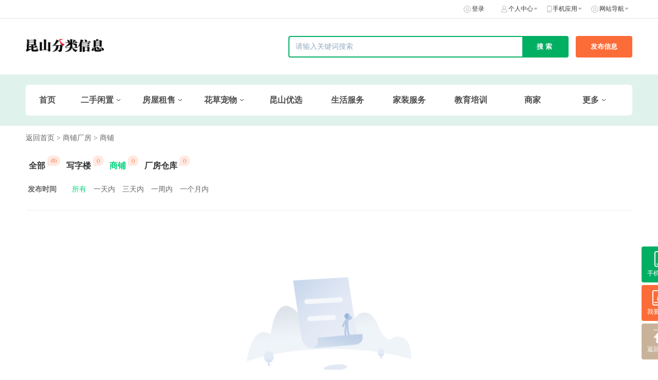

--- FILE ---
content_type: text/html; charset=UTF-8
request_url: https://qfqiandao.kshot.com/list/id/67
body_size: 6237
content:
<!DOCTYPE html>
<html lang="zh-CN">
<head>
    <meta charset="UTF-8">
    <meta http-equiv="X-UA-Compatible" content="IE=edge">
    <meta http-equiv="cache-control" content="no-cache, must-revalidate">
    <meta http-equiv="pragma" content="no-cache">
    <meta http-equiv="expires" content="0">
    <meta name="csrf-param" content="_csrf">
<meta name="csrf-token" content="NNrnGdxZRDUlZCZUpJlP9fge55jHy_v4bJSms08KKQ9rlYwhsTw3UVIJcTjA8h6fqW7V-_DmvdUY_vnGDX1QWQ==">
    <title>商铺-昆山分类信息</title>
    <link rel="icon" href="http://apppic.ksbbs.com/back_admin_FqBc8OK4DLx-t8hRlqGMeSN-Kqbm.ico" type="image/x-icon"/>
    <meta http-equiv="X-UA-Compatible" content="IE=edge">
    <meta name="keywords" content=""/>
    <meta name="description" content=""/>
    <link href="/static/fenleiPcV2/style/base.css?v=20211103" rel="stylesheet">
<link href="/static/fenleiPcV2/style/index.css?v=20211103" rel="stylesheet">
<link href="/static/fenleiPcV2/style/layout.css?v=20211103" rel="stylesheet">
<link href="/static/fenleiPcV2/js/viewer/viewer.min.css?v=20211103" rel="stylesheet">
<link href="/static/fenleiPcV2/js/swiper/swiper.min.css?v=20211103" rel="stylesheet">
<link href="/static/fenleiPcV2/style/kkpager_orange.css?v=20211103" rel="stylesheet"></head>
<body>

<div class="home_wrapper">
    <div class="home_wrapper_header">
    <div class="home_wrapper_tabbar">
        <div class="home_wrapper_tabbar_content">
            <div class="home_wrapper_tabbar_content_left">
                <div class="home_wrapper_tabbar_content_left_tabs">
                                                        </div>
            </div>

            <div class="home_wrapper_tabbar_content_right">
                <div class="home_wrapper_tabbar_content_right_tabs">
                    <div class="home_wrapper_tabbar_content_right_tab ">
                                                                            <img src="https://qfqiandao.kshot.com/static/fenleiPcV2/style/icon/home_tabbar_login.png" alt="登录"
                                 class="home_wrapper_tabbar_content_right_tab_icon icon_tabbar_login"/>
                            <a href="https://qfqiandao.kshot.com/fenlei-pc/login?direct=qfqiandao.kshot.com/list/id/67"  class="home_wrapper_tabbar_content_right_tab_text">登录</a>
                                            </div>
                    <div class="home_wrapper_tabbar_content_right_tab tabbar_mine">
                        <img src="https://qfqiandao.kshot.com/static/fenleiPcV2/style/icon/home_tabbar_mine.png" alt="个人中心"
                             class="home_wrapper_tabbar_content_right_tab_icon icon_tabbar_mine"/>
                        <span class="home_wrapper_tabbar_content_right_tab_text">个人中心</span>
                        <img src="https://qfqiandao.kshot.com/static/fenleiPcV2/style/icon/home_tabbar_arrow.png"
                             class="home_wrapper_tabbar_content_right_tab_arrow"/>
                        <div class="tabbar_mine_list">
                            <a class="tabbar_mine_item" href="https://qfqiandao.kshot.com/fenlei-pc/login?direct=qfqiandao.kshot.com/list/id/67">我的资料</a>
                            <a class="tabbar_mine_item" href="https://qfqiandao.kshot.com/fenlei-pc/login?direct=qfqiandao.kshot.com/list/id/67">我的认证</a>
                            <a class="tabbar_mine_item" href="https://qfqiandao.kshot.com/fenlei-pc/login?direct=qfqiandao.kshot.com/list/id/67">我的发布</a>
                            <a class="tabbar_mine_item" href="https://qfqiandao.kshot.com/fenlei-pc/login?direct=qfqiandao.kshot.com/list/id/67">我的收藏</a>
                        </div>
                    </div>
                                        <div class="home_wrapper_tabbar_content_right_tab tabbar_app">
                        <img src="https://qfqiandao.kshot.com/static/fenleiPcV2/style/icon/home_tabbar_app.png" alt="手机应用"
                             class="home_wrapper_tabbar_content_right_tab_icon icon_tabbar_app"/>
                        <span class="home_wrapper_tabbar_content_right_tab_text">手机应用</span>
                        <img src="https://qfqiandao.kshot.com/static/fenleiPcV2/style/icon/home_tabbar_arrow.png"
                             class="home_wrapper_tabbar_content_right_tab_arrow"/>
                        <div class="tabbar_app_list">
                                                            <p class="tabbar_app_item">
                                    <img src="http://apppic.ksbbs.com/back_admin_Fm_viqQHGNx_vxTVrwMiQ9c2rknV.png"
                                         class="tabbar_app_item_img">
                                    <span class="tabbar_app_item_text"></span><br>
                                    <span class="tabbar_app_item_text"></span>
                                </p>
                                                    </div>
                    </div>
                                        <div class="home_wrapper_tabbar_content_right_tab tabbar_web">
                        <img src="https://qfqiandao.kshot.com/static/fenleiPcV2/style/icon/home_tabbar_login.png"
                             alt="网站导航" class="home_wrapper_tabbar_content_right_tab_icon icon_tabbar_login"/>
                        <span class="home_wrapper_tabbar_content_right_tab_text">网站导航</span>
                        <img src="https://qfqiandao.kshot.com/static/fenleiPcV2/style/icon/home_tabbar_arrow.png"
                             class="home_wrapper_tabbar_content_right_tab_arrow"/>
                        <div class="tabbar_web_list">
                                                            <div class="tabbar_web_item">
                                    <div class="tabbar_web_item_one">
                                        <a class="tabbar_web_item_one" href="https://qfqiandao.kshot.com/list/id/6"
                                           title="二手闲置"  target="_self">
                                            二手闲置                                        </a>
                                    </div>
                                                                        <div class="tabbar_web_item_two">
                                                                                        <a class="tabbar_web_item_two_text" href="https://qfqiandao.kshot.com/list/id/54" title="转让">
                                                    转让                                                </a>
                                                                                        <a class="tabbar_web_item_two_text" href="https://qfqiandao.kshot.com/list/id/55" title="求购">
                                                    求购                                                </a>
                                                                                        <a class="tabbar_web_item_two_text" href="https://qfqiandao.kshot.com/list/id/63" title="回收">
                                                    回收                                                </a>
                                                                            </div>
                                                                    </div>
                                                            <div class="tabbar_web_item">
                                    <div class="tabbar_web_item_one">
                                        <a class="tabbar_web_item_one" href="https://qfqiandao.kshot.com/list/id/7"
                                           title="房屋租售"  target="_self">
                                            房屋租售                                        </a>
                                    </div>
                                                                        <div class="tabbar_web_item_two">
                                                                                        <a class="tabbar_web_item_two_text" href="https://qfqiandao.kshot.com/list/id/46" title="出租">
                                                    出租                                                </a>
                                                                                        <a class="tabbar_web_item_two_text" href="https://qfqiandao.kshot.com/list/id/47" title="出售">
                                                    出售                                                </a>
                                                                                        <a class="tabbar_web_item_two_text" href="https://qfqiandao.kshot.com/list/id/73" title="求租">
                                                    求租                                                </a>
                                                                            </div>
                                                                    </div>
                                                            <div class="tabbar_web_item">
                                    <div class="tabbar_web_item_one">
                                        <a class="tabbar_web_item_one" href="https://qfqiandao.kshot.com/list/id/3"
                                           title="花草宠物"  target="_self">
                                            花草宠物                                        </a>
                                    </div>
                                                                        <div class="tabbar_web_item_two">
                                                                                        <a class="tabbar_web_item_two_text" href="https://qfqiandao.kshot.com/list/id/64" title="花草">
                                                    花草                                                </a>
                                                                                        <a class="tabbar_web_item_two_text" href="https://qfqiandao.kshot.com/list/id/29" title="猫猫">
                                                    猫猫                                                </a>
                                                                                        <a class="tabbar_web_item_two_text" href="https://qfqiandao.kshot.com/list/id/31" title="狗狗">
                                                    狗狗                                                </a>
                                                                                        <a class="tabbar_web_item_two_text" href="https://qfqiandao.kshot.com/list/id/32" title="其他">
                                                    其他                                                </a>
                                                                            </div>
                                                                    </div>
                                                            <div class="tabbar_web_item">
                                    <div class="tabbar_web_item_one">
                                        <a class="tabbar_web_item_one" href="https://qfqiandao.kshot.com/list/id/56"
                                           title="昆山优选"  target="_self">
                                            昆山优选                                        </a>
                                    </div>
                                                                        <div class="tabbar_web_item_two">
                                                                            </div>
                                                                    </div>
                                                            <div class="tabbar_web_item">
                                    <div class="tabbar_web_item_one">
                                        <a class="tabbar_web_item_one" href="https://qfqiandao.kshot.com/list/id/61"
                                           title="生活服务"  target="_self">
                                            生活服务                                        </a>
                                    </div>
                                                                        <div class="tabbar_web_item_two">
                                                                            </div>
                                                                    </div>
                                                            <div class="tabbar_web_item">
                                    <div class="tabbar_web_item_one">
                                        <a class="tabbar_web_item_one" href="https://qfqiandao.kshot.com/list/id/69"
                                           title="家装服务"  target="_self">
                                            家装服务                                        </a>
                                    </div>
                                                                        <div class="tabbar_web_item_two">
                                                                            </div>
                                                                    </div>
                                                            <div class="tabbar_web_item">
                                    <div class="tabbar_web_item_one">
                                        <a class="tabbar_web_item_one" href="https://qfqiandao.kshot.com/list/id/1"
                                           title="教育培训"  target="_self">
                                            教育培训                                        </a>
                                    </div>
                                                                        <div class="tabbar_web_item_two">
                                                                            </div>
                                                                    </div>
                                                            <div class="tabbar_web_item">
                                    <div class="tabbar_web_item_one">
                                        <a class="tabbar_web_item_one" href="https://qfqiandao.kshot.com/wap-view/business/business"
                                           title="商家"  target="_blank">
                                            商家                                        </a>
                                    </div>
                                                                        <div class="tabbar_web_item_two">
                                                                            </div>
                                                                    </div>
                                                            <div class="tabbar_web_item">
                                    <div class="tabbar_web_item_one">
                                        <a class="tabbar_web_item_one" href="https://qfqiandao.kshot.com/list/id/5"
                                           title="卡券促销"  target="_self">
                                            卡券促销                                        </a>
                                    </div>
                                                                        <div class="tabbar_web_item_two">
                                                                            </div>
                                                                    </div>
                                                            <div class="tabbar_web_item">
                                    <div class="tabbar_web_item_one">
                                        <a class="tabbar_web_item_one" href="https://qfqiandao.kshot.com/list/id/8"
                                           title="二手车"  target="_self">
                                            二手车                                        </a>
                                    </div>
                                                                        <div class="tabbar_web_item_two">
                                                                                        <a class="tabbar_web_item_two_text" href="https://qfqiandao.kshot.com/list/id/57" title="车辆改装">
                                                    车辆改装                                                </a>
                                                                                        <a class="tabbar_web_item_two_text" href="https://qfqiandao.kshot.com/list/id/58" title="二手车买卖">
                                                    二手车买卖                                                </a>
                                                                            </div>
                                                                    </div>
                                                            <div class="tabbar_web_item">
                                    <div class="tabbar_web_item_one">
                                        <a class="tabbar_web_item_one" href="https://qfqiandao.kshot.com/list/id/12"
                                           title="本地特产"  target="_self">
                                            本地特产                                        </a>
                                    </div>
                                                                        <div class="tabbar_web_item_two">
                                                                            </div>
                                                                    </div>
                                                            <div class="tabbar_web_item">
                                    <div class="tabbar_web_item_one">
                                        <a class="tabbar_web_item_one" href="https://qfqiandao.kshot.com/list/id/62"
                                           title="商铺厂房"  target="_self">
                                            商铺厂房                                        </a>
                                    </div>
                                                                        <div class="tabbar_web_item_two">
                                                                                        <a class="tabbar_web_item_two_text" href="https://qfqiandao.kshot.com/list/id/66" title="写字楼">
                                                    写字楼                                                </a>
                                                                                        <a class="tabbar_web_item_two_text" href="https://qfqiandao.kshot.com/list/id/67" title="商铺">
                                                    商铺                                                </a>
                                                                                        <a class="tabbar_web_item_two_text" href="https://qfqiandao.kshot.com/list/id/68" title="厂房仓库">
                                                    厂房仓库                                                </a>
                                                                            </div>
                                                                    </div>
                                                            <div class="tabbar_web_item">
                                    <div class="tabbar_web_item_one">
                                        <a class="tabbar_web_item_one" href="https://qfqiandao.kshot.com/list/id/70"
                                           title="家政/维修"  target="_self">
                                            家政/维修                                        </a>
                                    </div>
                                                                        <div class="tabbar_web_item_two">
                                                                            </div>
                                                                    </div>
                                                    </div>
                    </div>
                </div>
            </div>
        </div>
    </div>
    <div class="home_wrapper_header_con">
        <div class="home_wrapper_header_con_center">
            <a href="https://qfqiandao.kshot.com/fenleiPc/index" class="home_wrapper_header_con_center_left">
                <img src="http://apppic.ksbbs.com/back_admin_FroqezxqZ5viwoO6TvRnHBehAczW.png" class="home_wrapper_header_con_center_logo"/>
            </a>
            <div class="home_wrapper_header_con_center_btns">
                <form class="home_wrapper_header_con_center_btns_form" action="/fenleiPc/index/search"  method="get">
                    <input id="searchtxt1" type="text" name="kw" value="" class="home_wrapper_header_con_center_btns_input"  placeholder="请输入关键词搜索">
                    <input type="submit"  id="search-form" class="home_wrapper_header_con_center_btns_submit" value="搜索"/>
                </form>
                <ul class="search-extend dn">
                    <li>
                        <div class="l-content">
                            <span>二手车 类目</span>
                        </div>
                        <span class="r-content">约4,376条</span>
                    </li>
                    <li>
                        <div class="l-content">
                            <span>电子仪器</span> <em>&gt;</em> <span>机器/机器仪表</span> </div>
                        <span class="r-content">约4,376条</span>
                    </li>
                    <li>
                        <div class="l-content"><span>电子仪器</span> <em>&gt;</em> <span>机器/机器仪表</span></div>
                        <span class="r-content">约4,376条</span>
                    </li>
                </ul>
                <input type="hidden" name="cid" value="0">
                <a  href="/fenlei-pc/login?direct=qfqiandao.kshot.com/list/id/67" class="home_wrapper_header_con_center_btns_publish">发布信息</a>
            </div>
        </div>
    </div>
</div>
<script>
    window.addEventListener('pageshow', function(event) {
        if (event.persisted && localStorage.getItem("needRefresh")) {
            localStorage.removeItem("needRefresh");
            window.location.reload();
        }
    });
</script>    

<div class="home_categories" >
    <div class="home_wrapper_header_con_center_categories">
        <div class="home_wrapper_header_con_center_category">
            <a href="https://qfqiandao.kshot.com/fenleiPc/index" class="home_wrapper_header_con_center_category_text home_wrapper_header_con_center_category_text_noselect">
                首页
            </a>
        </div>


                    <div class="home_wrapper_header_con_center_category">
                <a class="home_wrapper_header_con_center_category_text  home_wrapper_header_con_center_category_text_noselect"
                   href="https://qfqiandao.kshot.com/list/id/6"
                   target="_self">
                    二手闲置                </a>
                                    <img src="https://qfqiandao.kshot.com/static/fenleiPcV2/images/category_down.png" class="home_wrapper_header_con_center_category_icon icon_down"/>
                    <img src="https://qfqiandao.kshot.com/static/fenleiPcV2/images/category_up.png" class="home_wrapper_header_con_center_category_icon icon_up"/>
                    <p class="category_dropdown_list">
                                                    <a class="category_dropdown_item"
                               href="https://qfqiandao.kshot.com/list/id/54"
                               style="">转让</a>
                                                    <a class="category_dropdown_item"
                               href="https://qfqiandao.kshot.com/list/id/55"
                               style="">求购</a>
                                                    <a class="category_dropdown_item"
                               href="https://qfqiandao.kshot.com/list/id/63"
                               style="">回收</a>
                                            </p>
                            </div>
                    <div class="home_wrapper_header_con_center_category">
                <a class="home_wrapper_header_con_center_category_text  home_wrapper_header_con_center_category_text_noselect"
                   href="https://qfqiandao.kshot.com/list/id/7"
                   target="_self">
                    房屋租售                </a>
                                    <img src="https://qfqiandao.kshot.com/static/fenleiPcV2/images/category_down.png" class="home_wrapper_header_con_center_category_icon icon_down"/>
                    <img src="https://qfqiandao.kshot.com/static/fenleiPcV2/images/category_up.png" class="home_wrapper_header_con_center_category_icon icon_up"/>
                    <p class="category_dropdown_list">
                                                    <a class="category_dropdown_item"
                               href="https://qfqiandao.kshot.com/list/id/46"
                               style="">出租</a>
                                                    <a class="category_dropdown_item"
                               href="https://qfqiandao.kshot.com/list/id/47"
                               style="">出售</a>
                                                    <a class="category_dropdown_item"
                               href="https://qfqiandao.kshot.com/list/id/73"
                               style="">求租</a>
                                            </p>
                            </div>
                    <div class="home_wrapper_header_con_center_category">
                <a class="home_wrapper_header_con_center_category_text  home_wrapper_header_con_center_category_text_noselect"
                   href="https://qfqiandao.kshot.com/list/id/3"
                   target="_self">
                    花草宠物                </a>
                                    <img src="https://qfqiandao.kshot.com/static/fenleiPcV2/images/category_down.png" class="home_wrapper_header_con_center_category_icon icon_down"/>
                    <img src="https://qfqiandao.kshot.com/static/fenleiPcV2/images/category_up.png" class="home_wrapper_header_con_center_category_icon icon_up"/>
                    <p class="category_dropdown_list">
                                                    <a class="category_dropdown_item"
                               href="https://qfqiandao.kshot.com/list/id/64"
                               style="">花草</a>
                                                    <a class="category_dropdown_item"
                               href="https://qfqiandao.kshot.com/list/id/29"
                               style="">猫猫</a>
                                                    <a class="category_dropdown_item"
                               href="https://qfqiandao.kshot.com/list/id/31"
                               style="">狗狗</a>
                                                    <a class="category_dropdown_item"
                               href="https://qfqiandao.kshot.com/list/id/32"
                               style="">其他</a>
                                            </p>
                            </div>
                    <div class="home_wrapper_header_con_center_category">
                <a class="home_wrapper_header_con_center_category_text  home_wrapper_header_con_center_category_text_noselect"
                   href="https://qfqiandao.kshot.com/list/id/56"
                   target="_self">
                    昆山优选                </a>
                            </div>
                    <div class="home_wrapper_header_con_center_category">
                <a class="home_wrapper_header_con_center_category_text  home_wrapper_header_con_center_category_text_noselect"
                   href="https://qfqiandao.kshot.com/list/id/61"
                   target="_self">
                    生活服务                </a>
                            </div>
                    <div class="home_wrapper_header_con_center_category">
                <a class="home_wrapper_header_con_center_category_text  home_wrapper_header_con_center_category_text_noselect"
                   href="https://qfqiandao.kshot.com/list/id/69"
                   target="_self">
                    家装服务                </a>
                            </div>
                    <div class="home_wrapper_header_con_center_category">
                <a class="home_wrapper_header_con_center_category_text  home_wrapper_header_con_center_category_text_noselect"
                   href="https://qfqiandao.kshot.com/list/id/1"
                   target="_self">
                    教育培训                </a>
                            </div>
                    <div class="home_wrapper_header_con_center_category">
                <a class="home_wrapper_header_con_center_category_text  home_wrapper_header_con_center_category_text_noselect"
                   href="https://qfqiandao.kshot.com/wap-view/business/business"
                   target="_blank">
                    商家                </a>
                            </div>
        
                    <div class="home_wrapper_header_con_center_category">
                <span class="home_wrapper_header_con_center_category_text">
                    更多
                </span>
                <img src="https://qfqiandao.kshot.com/static/fenleiPcV2/style/icon/category_arrow.png"
                     class="home_wrapper_header_con_center_category_icon"/>
                <p class="category_dropdown_list">
                                            <a class="category_dropdown_item"
                           href="https://qfqiandao.kshot.com/list/id/5"
                           target="_self"
                           style="">卡券促销</a>
                                            <a class="category_dropdown_item"
                           href="https://qfqiandao.kshot.com/list/id/8"
                           target="_self"
                           style="">二手车</a>
                                            <a class="category_dropdown_item"
                           href="https://qfqiandao.kshot.com/list/id/12"
                           target="_self"
                           style="">本地特产</a>
                                            <a class="category_dropdown_item"
                           href="https://qfqiandao.kshot.com/list/id/62"
                           target="_self"
                           style="">商铺厂房</a>
                                            <a class="category_dropdown_item"
                           href="https://qfqiandao.kshot.com/list/id/70"
                           target="_self"
                           style="">家政/维修</a>
                                    </p>
            </div>
        

    </div>
    
    <div class="home_btns_fixed">
                <div class="home_btns_fixed_phone home_btn_fixed">
            <img src="https://qfqiandao.kshot.com/static/fenleiPcV2/images/phone.png" class="home_btns_fixed_phone_logo">
            <span class="home_btn_fixed_text">手机应用</span>
            <div class="home_btns_fixed_phone_wrapper">
                <div class="home_btns_fixed_phone_list">
                                            <p class="home_btns_fixed_phone_item">
                            <img src="http://apppic.ksbbs.com/back_admin_Fm_viqQHGNx_vxTVrwMiQ9c2rknV.png"
                                 class="home_btns_fixed_phone_item_img">
                            <span class="home_btns_fixed_phone_item_text"></span>
                            <span class="home_btns_fixed_phone_item_text"></span>
                        </p>
                                    </div>
            </div>
        </div>
                <a class="home_btns_fixed_publish home_btn_fixed"
           href="/fenlei-pc/login?direct=qfqiandao.kshot.com/list/id/67">
            <img src="https://qfqiandao.kshot.com/static/fenleiPcV2/images/publish.png"
                 class="home_btns_fixed_publish_logo">
            <span class="home_btn_fixed_text">我要发布</span>
        </a>

        <div class="home_btns_fixed_back home_btn_fixed">
            <img src="https://qfqiandao.kshot.com/static/fenleiPcV2/images/back.png" class="home_btns_fixed_back_logo">
            <span class="home_btn_fixed_text">返回顶部</span>
        </div>
    </div>
    
</div></div>
<div class="home_wrapper">
    
<div class="swapper">

    <div class="content">

        <div class="nav-bar">
            <a href="https://qfqiandao.kshot.com/fenleiPc/index/">返回首页</a>
                            <a href="https://qfqiandao.kshot.com/list/id/62"> > 商铺厂房</a>
                <a href="https://qfqiandao.kshot.com/list/id/67"> > 商铺</a>
                    </div>
        <div class="content_wrapper">
            <div class="content-left">
                <div class="list-content">
                                            <div class="nav-scroll">
                            <ul id="infos_count_ul">
                                <li class="">
                                    <a href="https://qfqiandao.kshot.com/list/id/62">
                                        <span>全部</span>
                                        <em class="infos_count" style="display:none">
                                            ({{infos_count[62]}})
                                        </em>
                                    </a>
                                </li>
                                                                    <li class="">
                                        <a href="https://qfqiandao.kshot.com/list/id/66">
                                            <span>写字楼</span>
                                            <em class="infos_count" style="display:none">
                                                ({{infos_count[66]}})
                                            </em>
                                        </a>
                                    </li>
                                                                    <li class="on">
                                        <a href="https://qfqiandao.kshot.com/list/id/67">
                                            <span>商铺</span>
                                            <em class="infos_count" style="display:none">
                                                ({{infos_count[67]}})
                                            </em>
                                        </a>
                                    </li>
                                                                    <li class="">
                                        <a href="https://qfqiandao.kshot.com/list/id/68">
                                            <span>厂房仓库</span>
                                            <em class="infos_count" style="display:none">
                                                ({{infos_count[68]}})
                                            </em>
                                        </a>
                                    </li>
                                                            </ul>
                            <!--<a class="prev prevStop  "></a> <a class="next"></a>-->
                        </div>
                                        <!--筛选-->
                    <div class="filter-box p-b-15">
                                                <dl class="clearfix  data-time">
                            <dt>发布时间</dt>
                            <dd data-smode="single">
                                <a data-time="0" href="javascript:void(0)" class="filters-fields active">所有</a>
                                <a data-time="1" href="javascript:void(0)" class="filters-fields ">一天内</a>
                                <a data-time="3" href="javascript:void(0)" class="filters-fields ">三天内</a>
                                <a data-time="7" href="javascript:void(0)" class="filters-fields ">一周内</a>
                                <a data-time="30" href="javascript:void(0)" class="filters-fields ">一个月内</a>
                            </dd>
                        </dl>
                    </div>
                    <input type="hidden" value="" name="filter" />
                    <input type="hidden" id="category-id" value="67">
                    <!--                        <input type="hidden" id="last-status" value="--><? //= $last_status 
                                                                                                ?><!--">-->
                    <input type="hidden" id="list-cursor_url" value="/fenleiPc/index/list-data">
                                            <div class="defalut-box ">
                            <div class="icon-defalut"></div>
                            <p class="text error-text">
                                空空如也                            </p>
                        </div>
                                    </div>
                <div id="report-error" class="defalut-box dn">
                    <div class="icon-defalut"></div>
                    <p class="text error-text">
                        空空如也
                    </p>
                </div>
            </div>
            <!--其他人还在看-->
            <div id="view_list" style="opacity:0;display: flex;justify-content: flex-start;flex-direction: column;">
                <div class="cr">
                    <div class="content-right">
                        <div class="common_title display_v">
                            <div class="divider_4"></div> 其他人还在看
                        </div>
                        <a :href="data.url" target="_blank" v-for="(data,k) in views_list" :key="data.info_id">
                            <template v-if="[1,6,3,2].includes(data.theme_template)">
                                <div class="list_content_tuwen" :class="k==0?'list-content_tuwen_m0' : ''">
                                    <div class="showimg" v-if="data.image" :style="`background: url(${data.image}) center center no-repeat; background-size: cover;`">
                                        <img v-if="data.is_video" :src="data.video_image" class="videoIcon" />
                                    </div>
                                    <div class="getmoney" v-if="data.theme_template==2">
                                        {{ data.varInList.price.val }} <span> {{ data.varInList.price.unit ? data.varInList.price.unit : '' }}</span>
                                    </div>
                                    <div class="text_content" :class="data.theme_template==2?'m_8':''">
                                        {{data.title}}
                                    </div>
                                    <div class="other_info">
                                        <div>
                                            <span>{{data.refresh_at}}</span>
                                            <span>{{data.info_views>50?data.views:''}}</span>
                                        </div>
                                        <div class="tag">
                                            <span>{{data.category&&data.category.name?data.category.name:''}}</span>
                                        </div>
                                    </div>
                                </div>
                            </template>
                            <template v-else-if="[5].includes(data.theme_template)">
                                <div class="list_content_zhaopin list-content_tuwen_m0">
                                    <div class="text_content">{{ data.title }}</div>
                                    <div class="money">
                                        <template v-if="data.varInList.start.val === 2999999999 ">
                                            长期接单
                                        </template>
                                        <template v-else>
                                            {{ data.varInList.start.name }}：{{ data.varInList.start.val }}
                                        </template>
                                    </div>
                                    <div class="other_info">
                                        <div>
                                            <span>{{ data.refresh_at }}</span>
                                            <span>{{ data.info_views > 50 ? data.views : '' }}</span>
                                        </div>
                                        <div class="tag">
                                            <span>{{ data.category && data.category.name ? data.category.name : '' }}</span>
                                        </div>
                                    </div>
                                </div>
                                <template v-if="k < views_list.length - 1">
                                    <div class="m20_b20"></div>
                                </template>
                            </template>
                            <template v-else-if="[4, 7].includes(data.theme_template)">
                                <div class="list_content_zhaopin" :class="k === 0 ? 'list-content_tuwen_m0' : ''">
                                    <div class="text_content">{{ data.title }}</div>
                                    <div class="money">
                                        <template v-if="data.varInList.payment.val !== '面议'">
                                            {{ data.varInList.payment.price }}
                                            <span>{{ data.varInList.payment.unit }}/{{ data.varInList.payment.paytype }}</span>
                                        </template>
                                        <template v-else>
                                            {{ data.varInList.payment.val }}
                                        </template>
                                    </div>
                                    <template v-if="data.varInList.tags && data.varInList.tags.val && data.varInList.tags.val.length">
                                        <div class="lab labZhaoPin">
                                            <span v-for="tag in data.varInList.tags.val" :key="tag">{{ tag }}</span>
                                        </div>
                                    </template>
                                    <div class="other_info">
                                        <div>
                                            <span>{{ data.refresh_at }}</span>
                                            <span>{{ data.info_views > 50 ? data.views : '' }}</span>
                                        </div>
                                        <div class="tag">
                                            <span>{{ data.category && data.category.name ? data.category.name : '' }}</span>
                                        </div>
                                    </div>
                                </div>
                                <template v-if="k < views_list.length - 1">
                                    <div class="m14_b20"></div>
                                </template>
                            </template>
                        </a>
                    </div>
                </div>
                <div class="cp"></div>
                <div id="other—look-postion" style="width: 100%;height: 1px;"></div>
            </div>
        </div>
    </div>
</div>
<script src="/static/fenleiPcV2/js/vue.min.js"></script>
<script>    
            var vm = new Vue({
            el: '#infos_count_ul',
            data() {
                return {
                    infos_count: {}
                }
            },
            mounted() {
                fetch('/fenleiPc/index/info-count')
                    .then(response => response.json())
                    .then(data => {
                        this.infos_count = data.data;
                        Array.from(document.getElementsByClassName('infos_count')).forEach((element) => {
                            element.style.display = 'block';
                        });
                    })
                    .catch(error => console.error('Error fetching data:', error));
            }
        });
        var vm2 = new Vue({
        el: '#view_list',
        data() {
            return {
                views_list: []
            }
        },
        mounted() {
            fetch('/fenleiPc/index/view-list?parent_id=62')
                .then(response => response.json())
                .then(data => {
                    if(data.data && data.data.length>0){
                        this.views_list = data.data;
                        this.$nextTick(() => {
                            document.getElementById('view_list').style.opacity = 1;
                        });
                    }else{
                        document.getElementById('view_list').remove();
                    }
                    
                })
                .catch(error => console.error('Error fetching data:', error));
        }
    });
</script>    <!--Copyright-->
    </div>
<script type="text/javascript">
    var host = "https://qfqiandao.kshot.com"

</script>
<script type="text/javascript" data-main="/static/fenleiPcV2/js/main.js?v=20211012"
        src="/static/fenleiPcV2/js/require.js"></script>
<script type="text/javascript" src="/static/fenleiPcV2/js/kkpager.js"></script>
<!--底部信息-->

<div style="display: none">
    </div>
</body>
</html>


--- FILE ---
content_type: text/css
request_url: https://qfqiandao.kshot.com/static/fenleiPcV2/style/base.css?v=20211103
body_size: 2232
content:
@charset "UTF-8";
/* reset */
html,
body,
h1,
h2,
h3,
h4,
h5,
h6,
div,
dl,
dt,
dd,
ul,
ol,
li,
p,
blockquote,
pre,
hr,
figure,
table,
caption,
th,
td,
form,
fieldset,
legend,
input,
button,
textarea,
menu,
strong {
  margin: 0;
  padding: 0; }

header,
footer,
section,
article,
aside,
nav,
hgroup,
address,
figure,
figcaption,
menu,
details {
  display: block; }

table {
  border-collapse: collapse;
  border-spacing: 0; }

caption,
th {
  text-align: left;
  font-weight: normal; }

html,
body,
fieldset,
img,
iframe,
abbr {
  border: 0; }

i,
cite,
em,
var,
address,
dfn {
  font-style: normal; }

[hidefocus],
summary {
  outline: 0; }

li {
  list-style: none; }

h1,
h2,
h3,
h4,
h5,
h6,
small {
  font-size: 100%; }

sup,
sub {
  font-size: 83%; }

pre,
code,
kbd,
samp {
  font-family: inherit; }

q:before,
q:after {
  content: none; }

textarea {
  overflow: auto;
  resize: none; }

label,
summary {
  cursor: default; }

a,
button {
  cursor: pointer; }

del,
ins,
u,
s,
a,
a:hover {
  text-decoration: none; }

body {
  background: #fff; }

body,
input,
textarea,
* {
  font-family: Microsoft YaHei; }

.dn {
  display: none; }

.db {
  display: block; }

.clearfix:after {
  content: ".";
  display: block;
  height: 0;
  line-height: 0;
  clear: both;
  visibility: hidden;
  font-size: 0; }

/**html .clearfix {
  height: 1%;
  zoom: 1;
}
*:first-child + html .clearfix {
  zoom: 1;
}*/
/*  float   */
.fl {
  float: left;
  display: inline; }

.fr {
  float: right;
  display: inline; }

/*  blank   */
.blank5 {
  height: 5px;
  clear: both;
  font-size: 1px;
  overflow: hidden; }

.blank10 {
  height: 10px;
  clear: both;
  font-size: 1px;
  overflow: hidden; }

.blank15 {
  height: 15px;
  clear: both;
  font-size: 1px;
  overflow: hidden; }

.blank20 {
  height: 20px;
  clear: both;
  font-size: 1px;
  overflow: hidden; }

.blank25 {
  height: 25px;
  clear: both;
  font-size: 1px;
  overflow: hidden; }

.blank30 {
  height: 30px;
  clear: both;
  font-size: 1px;
  overflow: hidden; }

.blank35 {
  height: 35px;
  clear: both;
  font-size: 1px;
  overflow: hidden; }

.blank40 {
  height: 40px;
  clear: both;
  font-size: 1px;
  overflow: hidden; }

.common-fix {
  position: fixed;
  top: 10px; }

input::-webkit-input-placeholder {
  color: #94ACC2;
  font-size: 14px; }

.swapper {
  width: 1180px;
  margin: 0 auto; }
  .swapper .content {
    margin-left: 0; }

.swapper:after {
  content: '';
  clear: both;
  display: block; }

.ovisible {
  overflow: visible; }

a:hover {
  text-decoration: none; }

.ad-lab {
  width: 36px;
  height: 18px;
  background: url(icon/ad-lab.png) no-repeat;
  font-size: 12px;
  position: absolute;
  top: 10px;
  left: 10px;
  text-indent: -9999px; }

.s-ad-lab {
  position: absolute;
  width: 36px;
  height: 18px;
  top: 0;
  left: 0;
  background: url(icon/ad-lab.png) no-repeat; }

.zhiding {
  width: 32px;
  min-width: 32px;
  text-align: center;
  height: 18px;
  background: #fc6c38;
  font-size: 12px;
  font-family: Microsoft YaHei;
  font-weight: 400;
  line-height: 18px;
  color: #fff;
  opacity: 1;
  text-align: center;
  border-radius: 3px; }

.member_tag {
  flex-shrink: 0;
  min-width: 32px;
  padding: 0 6px;
  margin: 0 10px 0 0;
  text-align: center;
  height: 18px;
  background: linear-gradient(90deg, #F9DFCA 0%, #F1C09C 100%);
  font-size: 12px;
  font-family: Microsoft YaHei;
  font-weight: 400;
  line-height: 18px;
  color: #000;
  opacity: 1;
  text-align: center;
  border-radius: 3px; }

.margin_left10 {
  margin: 0 0 0 10px !important; }

.margin_right2 {
  margin: 0 2px 0 0 !important; }

.member_tag_detail {
  font-size: 13px;
  font-weight: bold;
  flex-shrink: 0;
  margin: 0 auto 7px auto !important; }

.avatar-info {
  display: flex;
  flex-direction: column; }

.ad_tag {
  min-width: 32px;
  padding: 0 6px;
  margin: 0 10px 0 0;
  text-align: center;
  height: 18px;
  color: #fff !important;
  text-align: center;
  background: #424242;
  font-size: 12px;
  font-family: Microsoft YaHei;
  font-weight: 400;
  line-height: 18px;
  opacity: 1;
  text-align: center;
  border-radius: 3px; }

.ad_tag_area_316 {
  position: absolute;
  top: 0;
  right: 0;
  margin: 0; }

.category_name {
  flex-shrink: 0;
  height: 18px;
  background: rgba(1, 175, 99, 0.15);
  padding: 0 8px;
  border-radius: 2px;
  font-size: 12px;
  font-family: Microsoft YaHei;
  font-weight: 400;
  line-height: 18px;
  color: #01AF63;
  opacity: 1;
  text-align: center; }

.right-big-ad {
  position: relative; }
  .right-big-ad .hd {
    position: absolute;
    bottom: 0;
    height: 20px;
    overflow: hidden;
    z-index: 9;
    width: 100%;
    text-align: center; }
    .right-big-ad .hd ul li {
      display: inline-block;
      width: 10px;
      height: 2px;
      background: #fff;
      filter: alpha(opacity=20);
      opacity: 0.2;
      margin-left: 5px;
      text-indent: -9999px; }
      .right-big-ad .hd ul li.on {
        background: #fff;
        filter: alpha(opacity=100);
        opacity: 1; }
  .right-big-ad .bd ul li a {
    display: block; }
    .right-big-ad .bd ul li a img {
      width: 320px;
      height: 320px;
      display: block; }
  .right-big-ad img {
    width: 320px;
    height: 320px; }

/*右侧二维码区域*/
.loading-box {
  margin: 20px auto;
  font-size: 12px;
  color: #999;
  width: 100px; }
  .loading-box .spinner {
    float: left;
    width: 50px;
    text-align: center; }
    .loading-box .spinner > div {
      width: 8px;
      height: 8px;
      background-color: #919191;
      border-radius: 100%;
      display: inline-block;
      -webkit-animation: bouncedelay 1.4s infinite ease-in-out;
      animation: bouncedelay 1.4s infinite ease-in-out;
      /* Prevent first frame from flickering when animation starts */
      -webkit-animation-fill-mode: both;
      animation-fill-mode: both; }
    .loading-box .spinner .bounce1 {
      -webkit-animation-delay: -0.32s;
      animation-delay: -0.32s; }
    .loading-box .spinner .bounce2 {
      -webkit-animation-delay: -0.16s;
      animation-delay: -0.16s; }

.no-data {
  font-size: 12px;
  color: #999999;
  text-align: center;
  margin: 20px auto;
  position: relative;
  width: 300px; }
  .no-data:before {
    display: block;
    position: absolute;
    top: 9px;
    content: '';
    width: 80px;
    height: 1px;
    background: #e5e5e5; }
  .no-data:after {
    display: block;
    position: absolute;
    right: 0;
    top: 9px;
    content: '';
    width: 80px;
    height: 1px;
    background: #e5e5e5; }

@-webkit-keyframes bouncedelay {
  0%,
    80%,
    100% {
    -webkit-transform: scale(0); }
  40% {
    -webkit-transform: scale(1); } }
@keyframes bouncedelay {
  0%,
    80%,
    100% {
    transform: scale(0);
    -webkit-transform: scale(0); }
  40% {
    transform: scale(1);
    -webkit-transform: scale(1); } }
.wapper1 .right-slide {
  margin-left: 497px; }

.right-slide {
  position: fixed;
  z-index: 99;
  left: 50%;
  margin-left: 608px;
  top: 72%; }

/*# sourceMappingURL=base.css.map */
